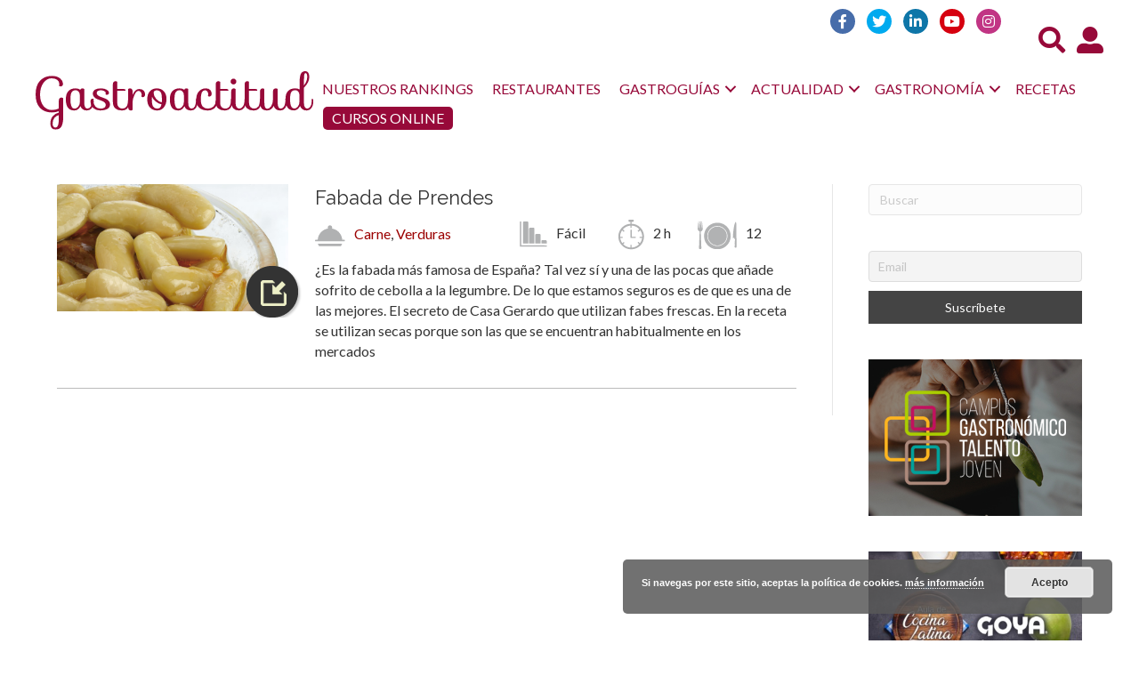

--- FILE ---
content_type: text/html; charset=UTF-8
request_url: https://www.gastroactitud.com/recetas-etiquetas/fabada-prendes-fabes/
body_size: 16034
content:
<!DOCTYPE html>
<html lang="es">
<head>
<meta name="publisuites-verify-code" content="aHR0cHM6Ly93d3cuZ2FzdHJvYWN0aXR1ZC5jb20=" />
<meta charset="UTF-8" />
<meta name='viewport' content='width=device-width, initial-scale=1.0' />
<meta http-equiv='X-UA-Compatible' content='IE=edge' />
<link rel="profile" href="https://gmpg.org/xfn/11" />
<meta name='robots' content='noindex, follow' />
		<style>img:is([sizes="auto" i], [sizes^="auto," i]) { contain-intrinsic-size: 3000px 1500px }</style>
		
	<!-- This site is optimized with the Yoast SEO plugin v24.4 - https://yoast.com/wordpress/plugins/seo/ -->
	<title>fabada, prendes, fabes archivos - Gastroactitud</title>
	<meta property="og:locale" content="es_ES" />
	<meta property="og:type" content="article" />
	<meta property="og:title" content="fabada, prendes, fabes archivos - Gastroactitud" />
	<meta property="og:url" content="https://www.gastroactitud.com/recetas-etiquetas/fabada-prendes-fabes/" />
	<meta property="og:site_name" content="Gastroactitud" />
	<meta name="twitter:card" content="summary_large_image" />
	<meta name="twitter:site" content="@GASTROactitud" />
	<script type="application/ld+json" class="yoast-schema-graph">{"@context":"https://schema.org","@graph":[{"@type":"CollectionPage","@id":"https://www.gastroactitud.com/recetas-etiquetas/fabada-prendes-fabes/","url":"https://www.gastroactitud.com/recetas-etiquetas/fabada-prendes-fabes/","name":"fabada, prendes, fabes archivos - Gastroactitud","isPartOf":{"@id":"https://www.gastroactitud.com/#website"},"primaryImageOfPage":{"@id":"https://www.gastroactitud.com/recetas-etiquetas/fabada-prendes-fabes/#primaryimage"},"image":{"@id":"https://www.gastroactitud.com/recetas-etiquetas/fabada-prendes-fabes/#primaryimage"},"thumbnailUrl":"https://www.gastroactitud.com/wp-content/uploads/2017/08/130521222231-fabada.jpg","breadcrumb":{"@id":"https://www.gastroactitud.com/recetas-etiquetas/fabada-prendes-fabes/#breadcrumb"},"inLanguage":"es"},{"@type":"ImageObject","inLanguage":"es","@id":"https://www.gastroactitud.com/recetas-etiquetas/fabada-prendes-fabes/#primaryimage","url":"https://www.gastroactitud.com/wp-content/uploads/2017/08/130521222231-fabada.jpg","contentUrl":"https://www.gastroactitud.com/wp-content/uploads/2017/08/130521222231-fabada.jpg","width":725,"height":400},{"@type":"BreadcrumbList","@id":"https://www.gastroactitud.com/recetas-etiquetas/fabada-prendes-fabes/#breadcrumb","itemListElement":[{"@type":"ListItem","position":1,"name":"Portada","item":"https://www.gastroactitud.com/"},{"@type":"ListItem","position":2,"name":"fabada, prendes, fabes"}]},{"@type":"WebSite","@id":"https://www.gastroactitud.com/#website","url":"https://www.gastroactitud.com/","name":"Gastroactitud","description":"Pasión por la comida","publisher":{"@id":"https://www.gastroactitud.com/#organization"},"potentialAction":[{"@type":"SearchAction","target":{"@type":"EntryPoint","urlTemplate":"https://www.gastroactitud.com/?s={search_term_string}"},"query-input":{"@type":"PropertyValueSpecification","valueRequired":true,"valueName":"search_term_string"}}],"inLanguage":"es"},{"@type":"Organization","@id":"https://www.gastroactitud.com/#organization","name":"GastroActitud","url":"https://www.gastroactitud.com/","logo":{"@type":"ImageObject","inLanguage":"es","@id":"https://www.gastroactitud.com/#/schema/logo/image/","url":"https://www.gastroactitud.com/wp-content/uploads/2018/11/gastroactitud-logo-amp.png","contentUrl":"https://www.gastroactitud.com/wp-content/uploads/2018/11/gastroactitud-logo-amp.png","width":190,"height":36,"caption":"GastroActitud"},"image":{"@id":"https://www.gastroactitud.com/#/schema/logo/image/"},"sameAs":["https://www.facebook.com/GASTROactitud","https://x.com/GASTROactitud","https://pinterest.com/gastroactitud/","http://www.youtube.com/user/GastroActitudGastro"]}]}</script>
	<!-- / Yoast SEO plugin. -->


<link rel="amphtml" href="https://www.gastroactitud.com/recetas-etiquetas/fabada-prendes-fabes/amp/" /><meta name="generator" content="AMP for WP 1.1.2"/><link rel='dns-prefetch' href='//static.addtoany.com' />
<link rel='dns-prefetch' href='//fonts.googleapis.com' />
<link href='https://fonts.gstatic.com' crossorigin rel='preconnect' />
<link rel="alternate" type="application/rss+xml" title="Gastroactitud &raquo; Feed" href="https://www.gastroactitud.com/feed/" />
<link rel="alternate" type="application/rss+xml" title="Gastroactitud &raquo; Feed de los comentarios" href="https://www.gastroactitud.com/comments/feed/" />
<link rel="alternate" type="application/rss+xml" title="Gastroactitud &raquo; fabada, prendes, fabes Etiqueta Feed" href="https://www.gastroactitud.com/recetas-etiquetas/fabada-prendes-fabes/feed/" />
<link rel="preload" href="https://www.gastroactitud.com/wp-content/plugins/bb-plugin/fonts/fontawesome/5.15.4/webfonts/fa-solid-900.woff2" as="font" type="font/woff2" crossorigin="anonymous">
<link rel="preload" href="https://www.gastroactitud.com/wp-content/plugins/bb-plugin/fonts/fontawesome/5.15.4/webfonts/fa-brands-400.woff2" as="font" type="font/woff2" crossorigin="anonymous">
<script>
window._wpemojiSettings = {"baseUrl":"https:\/\/s.w.org\/images\/core\/emoji\/15.0.3\/72x72\/","ext":".png","svgUrl":"https:\/\/s.w.org\/images\/core\/emoji\/15.0.3\/svg\/","svgExt":".svg","source":{"concatemoji":"https:\/\/www.gastroactitud.com\/wp-includes\/js\/wp-emoji-release.min.js?ver=6.5.7"}};
/*! This file is auto-generated */
!function(i,n){var o,s,e;function c(e){try{var t={supportTests:e,timestamp:(new Date).valueOf()};sessionStorage.setItem(o,JSON.stringify(t))}catch(e){}}function p(e,t,n){e.clearRect(0,0,e.canvas.width,e.canvas.height),e.fillText(t,0,0);var t=new Uint32Array(e.getImageData(0,0,e.canvas.width,e.canvas.height).data),r=(e.clearRect(0,0,e.canvas.width,e.canvas.height),e.fillText(n,0,0),new Uint32Array(e.getImageData(0,0,e.canvas.width,e.canvas.height).data));return t.every(function(e,t){return e===r[t]})}function u(e,t,n){switch(t){case"flag":return n(e,"\ud83c\udff3\ufe0f\u200d\u26a7\ufe0f","\ud83c\udff3\ufe0f\u200b\u26a7\ufe0f")?!1:!n(e,"\ud83c\uddfa\ud83c\uddf3","\ud83c\uddfa\u200b\ud83c\uddf3")&&!n(e,"\ud83c\udff4\udb40\udc67\udb40\udc62\udb40\udc65\udb40\udc6e\udb40\udc67\udb40\udc7f","\ud83c\udff4\u200b\udb40\udc67\u200b\udb40\udc62\u200b\udb40\udc65\u200b\udb40\udc6e\u200b\udb40\udc67\u200b\udb40\udc7f");case"emoji":return!n(e,"\ud83d\udc26\u200d\u2b1b","\ud83d\udc26\u200b\u2b1b")}return!1}function f(e,t,n){var r="undefined"!=typeof WorkerGlobalScope&&self instanceof WorkerGlobalScope?new OffscreenCanvas(300,150):i.createElement("canvas"),a=r.getContext("2d",{willReadFrequently:!0}),o=(a.textBaseline="top",a.font="600 32px Arial",{});return e.forEach(function(e){o[e]=t(a,e,n)}),o}function t(e){var t=i.createElement("script");t.src=e,t.defer=!0,i.head.appendChild(t)}"undefined"!=typeof Promise&&(o="wpEmojiSettingsSupports",s=["flag","emoji"],n.supports={everything:!0,everythingExceptFlag:!0},e=new Promise(function(e){i.addEventListener("DOMContentLoaded",e,{once:!0})}),new Promise(function(t){var n=function(){try{var e=JSON.parse(sessionStorage.getItem(o));if("object"==typeof e&&"number"==typeof e.timestamp&&(new Date).valueOf()<e.timestamp+604800&&"object"==typeof e.supportTests)return e.supportTests}catch(e){}return null}();if(!n){if("undefined"!=typeof Worker&&"undefined"!=typeof OffscreenCanvas&&"undefined"!=typeof URL&&URL.createObjectURL&&"undefined"!=typeof Blob)try{var e="postMessage("+f.toString()+"("+[JSON.stringify(s),u.toString(),p.toString()].join(",")+"));",r=new Blob([e],{type:"text/javascript"}),a=new Worker(URL.createObjectURL(r),{name:"wpTestEmojiSupports"});return void(a.onmessage=function(e){c(n=e.data),a.terminate(),t(n)})}catch(e){}c(n=f(s,u,p))}t(n)}).then(function(e){for(var t in e)n.supports[t]=e[t],n.supports.everything=n.supports.everything&&n.supports[t],"flag"!==t&&(n.supports.everythingExceptFlag=n.supports.everythingExceptFlag&&n.supports[t]);n.supports.everythingExceptFlag=n.supports.everythingExceptFlag&&!n.supports.flag,n.DOMReady=!1,n.readyCallback=function(){n.DOMReady=!0}}).then(function(){return e}).then(function(){var e;n.supports.everything||(n.readyCallback(),(e=n.source||{}).concatemoji?t(e.concatemoji):e.wpemoji&&e.twemoji&&(t(e.twemoji),t(e.wpemoji)))}))}((window,document),window._wpemojiSettings);
</script>
<link rel='stylesheet' id='xoo-aff-style-css' href='https://www.gastroactitud.com/wp-content/plugins/easy-login-woocommerce/xoo-form-fields-fw/assets/css/xoo-aff-style.css?ver=2.0.6' media='all' />
<style id='xoo-aff-style-inline-css'>

.xoo-aff-input-group .xoo-aff-input-icon{
	background-color:  #eee;
	color: #555;
	max-width: 40px;
	min-width: 40px;
	border-color: #cccccc;
	border-width: 1px;
	font-size: 14px;
}
.xoo-aff-group{
	margin-bottom: 30px;
}

.xoo-aff-group input[type="text"], .xoo-aff-group input[type="password"], .xoo-aff-group input[type="email"], .xoo-aff-group input[type="number"], .xoo-aff-group select, .xoo-aff-group select + .select2, .xoo-aff-group input[type="tel"], .xoo-aff-group input[type="file"]{
	background-color: #fff;
	color: #777;
	border-width: 1px;
	border-color: #cccccc;
	height: 50px;
}


.xoo-aff-group input[type="file"]{
	line-height: calc(50px - 13px);
}



.xoo-aff-group input[type="text"]::placeholder, .xoo-aff-group input[type="password"]::placeholder, .xoo-aff-group input[type="email"]::placeholder, .xoo-aff-group input[type="number"]::placeholder, .xoo-aff-group select::placeholder, .xoo-aff-group input[type="tel"]::placeholder, .xoo-aff-group .select2-selection__rendered, .xoo-aff-group .select2-container--default .select2-selection--single .select2-selection__rendered, .xoo-aff-group input[type="file"]::placeholder, .xoo-aff-group input::file-selector-button{
	color: #777;
}

.xoo-aff-group input[type="text"]:focus, .xoo-aff-group input[type="password"]:focus, .xoo-aff-group input[type="email"]:focus, .xoo-aff-group input[type="number"]:focus, .xoo-aff-group select:focus, .xoo-aff-group select + .select2:focus, .xoo-aff-group input[type="tel"]:focus, .xoo-aff-group input[type="file"]:focus{
	background-color: #ededed;
	color: #000;
}

[placeholder]:focus::-webkit-input-placeholder{
	color: #000!important;
}


.xoo-aff-input-icon + input[type="text"], .xoo-aff-input-icon + input[type="password"], .xoo-aff-input-icon + input[type="email"], .xoo-aff-input-icon + input[type="number"], .xoo-aff-input-icon + select, .xoo-aff-input-icon + select + .select2,  .xoo-aff-input-icon + input[type="tel"], .xoo-aff-input-icon + input[type="file"]{
	border-bottom-left-radius: 0;
	border-top-left-radius: 0;
}


</style>
<link rel='stylesheet' id='xoo-aff-font-awesome5-css' href='https://www.gastroactitud.com/wp-content/plugins/easy-login-woocommerce/xoo-form-fields-fw/lib/fontawesome5/css/all.min.css?ver=6.5.7' media='all' />
<style id='wp-emoji-styles-inline-css'>

	img.wp-smiley, img.emoji {
		display: inline !important;
		border: none !important;
		box-shadow: none !important;
		height: 1em !important;
		width: 1em !important;
		margin: 0 0.07em !important;
		vertical-align: -0.1em !important;
		background: none !important;
		padding: 0 !important;
	}
</style>
<link rel='stylesheet' id='wp-block-library-css' href='https://www.gastroactitud.com/wp-includes/css/dist/block-library/style.min.css?ver=6.5.7' media='all' />
<style id='wp-block-library-theme-inline-css'>
.wp-block-audio figcaption{color:#555;font-size:13px;text-align:center}.is-dark-theme .wp-block-audio figcaption{color:#ffffffa6}.wp-block-audio{margin:0 0 1em}.wp-block-code{border:1px solid #ccc;border-radius:4px;font-family:Menlo,Consolas,monaco,monospace;padding:.8em 1em}.wp-block-embed figcaption{color:#555;font-size:13px;text-align:center}.is-dark-theme .wp-block-embed figcaption{color:#ffffffa6}.wp-block-embed{margin:0 0 1em}.blocks-gallery-caption{color:#555;font-size:13px;text-align:center}.is-dark-theme .blocks-gallery-caption{color:#ffffffa6}.wp-block-image figcaption{color:#555;font-size:13px;text-align:center}.is-dark-theme .wp-block-image figcaption{color:#ffffffa6}.wp-block-image{margin:0 0 1em}.wp-block-pullquote{border-bottom:4px solid;border-top:4px solid;color:currentColor;margin-bottom:1.75em}.wp-block-pullquote cite,.wp-block-pullquote footer,.wp-block-pullquote__citation{color:currentColor;font-size:.8125em;font-style:normal;text-transform:uppercase}.wp-block-quote{border-left:.25em solid;margin:0 0 1.75em;padding-left:1em}.wp-block-quote cite,.wp-block-quote footer{color:currentColor;font-size:.8125em;font-style:normal;position:relative}.wp-block-quote.has-text-align-right{border-left:none;border-right:.25em solid;padding-left:0;padding-right:1em}.wp-block-quote.has-text-align-center{border:none;padding-left:0}.wp-block-quote.is-large,.wp-block-quote.is-style-large,.wp-block-quote.is-style-plain{border:none}.wp-block-search .wp-block-search__label{font-weight:700}.wp-block-search__button{border:1px solid #ccc;padding:.375em .625em}:where(.wp-block-group.has-background){padding:1.25em 2.375em}.wp-block-separator.has-css-opacity{opacity:.4}.wp-block-separator{border:none;border-bottom:2px solid;margin-left:auto;margin-right:auto}.wp-block-separator.has-alpha-channel-opacity{opacity:1}.wp-block-separator:not(.is-style-wide):not(.is-style-dots){width:100px}.wp-block-separator.has-background:not(.is-style-dots){border-bottom:none;height:1px}.wp-block-separator.has-background:not(.is-style-wide):not(.is-style-dots){height:2px}.wp-block-table{margin:0 0 1em}.wp-block-table td,.wp-block-table th{word-break:normal}.wp-block-table figcaption{color:#555;font-size:13px;text-align:center}.is-dark-theme .wp-block-table figcaption{color:#ffffffa6}.wp-block-video figcaption{color:#555;font-size:13px;text-align:center}.is-dark-theme .wp-block-video figcaption{color:#ffffffa6}.wp-block-video{margin:0 0 1em}.wp-block-template-part.has-background{margin-bottom:0;margin-top:0;padding:1.25em 2.375em}
</style>
<link rel='stylesheet' id='banner-list-block-css' href='https://www.gastroactitud.com/wp-content/plugins/custom-banners/blocks/banner-list/style.css?ver=1613550242' media='all' />
<link rel='stylesheet' id='rotating-banner-block-css' href='https://www.gastroactitud.com/wp-content/plugins/custom-banners/blocks/rotating-banner/style.css?ver=1613550242' media='all' />
<link rel='stylesheet' id='single-banner-block-css' href='https://www.gastroactitud.com/wp-content/plugins/custom-banners/blocks/single-banner/style.css?ver=1613550242' media='all' />
<style id='classic-theme-styles-inline-css'>
/*! This file is auto-generated */
.wp-block-button__link{color:#fff;background-color:#32373c;border-radius:9999px;box-shadow:none;text-decoration:none;padding:calc(.667em + 2px) calc(1.333em + 2px);font-size:1.125em}.wp-block-file__button{background:#32373c;color:#fff;text-decoration:none}
</style>
<style id='global-styles-inline-css'>
body{--wp--preset--color--black: #000000;--wp--preset--color--cyan-bluish-gray: #abb8c3;--wp--preset--color--white: #ffffff;--wp--preset--color--pale-pink: #f78da7;--wp--preset--color--vivid-red: #cf2e2e;--wp--preset--color--luminous-vivid-orange: #ff6900;--wp--preset--color--luminous-vivid-amber: #fcb900;--wp--preset--color--light-green-cyan: #7bdcb5;--wp--preset--color--vivid-green-cyan: #00d084;--wp--preset--color--pale-cyan-blue: #8ed1fc;--wp--preset--color--vivid-cyan-blue: #0693e3;--wp--preset--color--vivid-purple: #9b51e0;--wp--preset--gradient--vivid-cyan-blue-to-vivid-purple: linear-gradient(135deg,rgba(6,147,227,1) 0%,rgb(155,81,224) 100%);--wp--preset--gradient--light-green-cyan-to-vivid-green-cyan: linear-gradient(135deg,rgb(122,220,180) 0%,rgb(0,208,130) 100%);--wp--preset--gradient--luminous-vivid-amber-to-luminous-vivid-orange: linear-gradient(135deg,rgba(252,185,0,1) 0%,rgba(255,105,0,1) 100%);--wp--preset--gradient--luminous-vivid-orange-to-vivid-red: linear-gradient(135deg,rgba(255,105,0,1) 0%,rgb(207,46,46) 100%);--wp--preset--gradient--very-light-gray-to-cyan-bluish-gray: linear-gradient(135deg,rgb(238,238,238) 0%,rgb(169,184,195) 100%);--wp--preset--gradient--cool-to-warm-spectrum: linear-gradient(135deg,rgb(74,234,220) 0%,rgb(151,120,209) 20%,rgb(207,42,186) 40%,rgb(238,44,130) 60%,rgb(251,105,98) 80%,rgb(254,248,76) 100%);--wp--preset--gradient--blush-light-purple: linear-gradient(135deg,rgb(255,206,236) 0%,rgb(152,150,240) 100%);--wp--preset--gradient--blush-bordeaux: linear-gradient(135deg,rgb(254,205,165) 0%,rgb(254,45,45) 50%,rgb(107,0,62) 100%);--wp--preset--gradient--luminous-dusk: linear-gradient(135deg,rgb(255,203,112) 0%,rgb(199,81,192) 50%,rgb(65,88,208) 100%);--wp--preset--gradient--pale-ocean: linear-gradient(135deg,rgb(255,245,203) 0%,rgb(182,227,212) 50%,rgb(51,167,181) 100%);--wp--preset--gradient--electric-grass: linear-gradient(135deg,rgb(202,248,128) 0%,rgb(113,206,126) 100%);--wp--preset--gradient--midnight: linear-gradient(135deg,rgb(2,3,129) 0%,rgb(40,116,252) 100%);--wp--preset--font-size--small: 13px;--wp--preset--font-size--medium: 20px;--wp--preset--font-size--large: 36px;--wp--preset--font-size--x-large: 42px;--wp--preset--spacing--20: 0.44rem;--wp--preset--spacing--30: 0.67rem;--wp--preset--spacing--40: 1rem;--wp--preset--spacing--50: 1.5rem;--wp--preset--spacing--60: 2.25rem;--wp--preset--spacing--70: 3.38rem;--wp--preset--spacing--80: 5.06rem;--wp--preset--shadow--natural: 6px 6px 9px rgba(0, 0, 0, 0.2);--wp--preset--shadow--deep: 12px 12px 50px rgba(0, 0, 0, 0.4);--wp--preset--shadow--sharp: 6px 6px 0px rgba(0, 0, 0, 0.2);--wp--preset--shadow--outlined: 6px 6px 0px -3px rgba(255, 255, 255, 1), 6px 6px rgba(0, 0, 0, 1);--wp--preset--shadow--crisp: 6px 6px 0px rgba(0, 0, 0, 1);}:where(.is-layout-flex){gap: 0.5em;}:where(.is-layout-grid){gap: 0.5em;}body .is-layout-flex{display: flex;}body .is-layout-flex{flex-wrap: wrap;align-items: center;}body .is-layout-flex > *{margin: 0;}body .is-layout-grid{display: grid;}body .is-layout-grid > *{margin: 0;}:where(.wp-block-columns.is-layout-flex){gap: 2em;}:where(.wp-block-columns.is-layout-grid){gap: 2em;}:where(.wp-block-post-template.is-layout-flex){gap: 1.25em;}:where(.wp-block-post-template.is-layout-grid){gap: 1.25em;}.has-black-color{color: var(--wp--preset--color--black) !important;}.has-cyan-bluish-gray-color{color: var(--wp--preset--color--cyan-bluish-gray) !important;}.has-white-color{color: var(--wp--preset--color--white) !important;}.has-pale-pink-color{color: var(--wp--preset--color--pale-pink) !important;}.has-vivid-red-color{color: var(--wp--preset--color--vivid-red) !important;}.has-luminous-vivid-orange-color{color: var(--wp--preset--color--luminous-vivid-orange) !important;}.has-luminous-vivid-amber-color{color: var(--wp--preset--color--luminous-vivid-amber) !important;}.has-light-green-cyan-color{color: var(--wp--preset--color--light-green-cyan) !important;}.has-vivid-green-cyan-color{color: var(--wp--preset--color--vivid-green-cyan) !important;}.has-pale-cyan-blue-color{color: var(--wp--preset--color--pale-cyan-blue) !important;}.has-vivid-cyan-blue-color{color: var(--wp--preset--color--vivid-cyan-blue) !important;}.has-vivid-purple-color{color: var(--wp--preset--color--vivid-purple) !important;}.has-black-background-color{background-color: var(--wp--preset--color--black) !important;}.has-cyan-bluish-gray-background-color{background-color: var(--wp--preset--color--cyan-bluish-gray) !important;}.has-white-background-color{background-color: var(--wp--preset--color--white) !important;}.has-pale-pink-background-color{background-color: var(--wp--preset--color--pale-pink) !important;}.has-vivid-red-background-color{background-color: var(--wp--preset--color--vivid-red) !important;}.has-luminous-vivid-orange-background-color{background-color: var(--wp--preset--color--luminous-vivid-orange) !important;}.has-luminous-vivid-amber-background-color{background-color: var(--wp--preset--color--luminous-vivid-amber) !important;}.has-light-green-cyan-background-color{background-color: var(--wp--preset--color--light-green-cyan) !important;}.has-vivid-green-cyan-background-color{background-color: var(--wp--preset--color--vivid-green-cyan) !important;}.has-pale-cyan-blue-background-color{background-color: var(--wp--preset--color--pale-cyan-blue) !important;}.has-vivid-cyan-blue-background-color{background-color: var(--wp--preset--color--vivid-cyan-blue) !important;}.has-vivid-purple-background-color{background-color: var(--wp--preset--color--vivid-purple) !important;}.has-black-border-color{border-color: var(--wp--preset--color--black) !important;}.has-cyan-bluish-gray-border-color{border-color: var(--wp--preset--color--cyan-bluish-gray) !important;}.has-white-border-color{border-color: var(--wp--preset--color--white) !important;}.has-pale-pink-border-color{border-color: var(--wp--preset--color--pale-pink) !important;}.has-vivid-red-border-color{border-color: var(--wp--preset--color--vivid-red) !important;}.has-luminous-vivid-orange-border-color{border-color: var(--wp--preset--color--luminous-vivid-orange) !important;}.has-luminous-vivid-amber-border-color{border-color: var(--wp--preset--color--luminous-vivid-amber) !important;}.has-light-green-cyan-border-color{border-color: var(--wp--preset--color--light-green-cyan) !important;}.has-vivid-green-cyan-border-color{border-color: var(--wp--preset--color--vivid-green-cyan) !important;}.has-pale-cyan-blue-border-color{border-color: var(--wp--preset--color--pale-cyan-blue) !important;}.has-vivid-cyan-blue-border-color{border-color: var(--wp--preset--color--vivid-cyan-blue) !important;}.has-vivid-purple-border-color{border-color: var(--wp--preset--color--vivid-purple) !important;}.has-vivid-cyan-blue-to-vivid-purple-gradient-background{background: var(--wp--preset--gradient--vivid-cyan-blue-to-vivid-purple) !important;}.has-light-green-cyan-to-vivid-green-cyan-gradient-background{background: var(--wp--preset--gradient--light-green-cyan-to-vivid-green-cyan) !important;}.has-luminous-vivid-amber-to-luminous-vivid-orange-gradient-background{background: var(--wp--preset--gradient--luminous-vivid-amber-to-luminous-vivid-orange) !important;}.has-luminous-vivid-orange-to-vivid-red-gradient-background{background: var(--wp--preset--gradient--luminous-vivid-orange-to-vivid-red) !important;}.has-very-light-gray-to-cyan-bluish-gray-gradient-background{background: var(--wp--preset--gradient--very-light-gray-to-cyan-bluish-gray) !important;}.has-cool-to-warm-spectrum-gradient-background{background: var(--wp--preset--gradient--cool-to-warm-spectrum) !important;}.has-blush-light-purple-gradient-background{background: var(--wp--preset--gradient--blush-light-purple) !important;}.has-blush-bordeaux-gradient-background{background: var(--wp--preset--gradient--blush-bordeaux) !important;}.has-luminous-dusk-gradient-background{background: var(--wp--preset--gradient--luminous-dusk) !important;}.has-pale-ocean-gradient-background{background: var(--wp--preset--gradient--pale-ocean) !important;}.has-electric-grass-gradient-background{background: var(--wp--preset--gradient--electric-grass) !important;}.has-midnight-gradient-background{background: var(--wp--preset--gradient--midnight) !important;}.has-small-font-size{font-size: var(--wp--preset--font-size--small) !important;}.has-medium-font-size{font-size: var(--wp--preset--font-size--medium) !important;}.has-large-font-size{font-size: var(--wp--preset--font-size--large) !important;}.has-x-large-font-size{font-size: var(--wp--preset--font-size--x-large) !important;}
.wp-block-navigation a:where(:not(.wp-element-button)){color: inherit;}
:where(.wp-block-post-template.is-layout-flex){gap: 1.25em;}:where(.wp-block-post-template.is-layout-grid){gap: 1.25em;}
:where(.wp-block-columns.is-layout-flex){gap: 2em;}:where(.wp-block-columns.is-layout-grid){gap: 2em;}
.wp-block-pullquote{font-size: 1.5em;line-height: 1.6;}
</style>
<link rel='stylesheet' id='wp-banners-css-css' href='https://www.gastroactitud.com/wp-content/plugins/custom-banners/assets/css/wp-banners.css?ver=6.5.7' media='all' />
<link rel='stylesheet' id='rotatingtweets-css' href='https://www.gastroactitud.com/wp-content/plugins/rotatingtweets/css/style.css?ver=6.5.7' media='all' />
<link rel='stylesheet' id='xoo-el-style-css' href='https://www.gastroactitud.com/wp-content/plugins/easy-login-woocommerce/assets/css/xoo-el-style.css?ver=2.9.6' media='all' />
<style id='xoo-el-style-inline-css'>

	.xoo-el-form-container button.btn.button.xoo-el-action-btn{
		background-color: #000000;
		color: #ffffff;
		font-weight: 600;
		font-size: 15px;
		height: 40px;
	}

.xoo-el-container:not(.xoo-el-style-slider) .xoo-el-inmodal{
	max-width: 800px;
	max-height: 650px;
}

.xoo-el-style-slider .xoo-el-modal{
	transform: translateX(800px);
	max-width: 800px;
}

	.xoo-el-sidebar{
		background-image: url(https://www.gastroactitud.com/wp-content/uploads/2024/06/popup-sidebav2.jpg);
		min-width: 40%;
	}

.xoo-el-main, .xoo-el-main a , .xoo-el-main label{
	color: #000000;
}
.xoo-el-srcont{
	background-color: #ffffff;
}
.xoo-el-form-container ul.xoo-el-tabs li.xoo-el-active {
	background-color: #000000;
	color: #ffffff;
}
.xoo-el-form-container ul.xoo-el-tabs li{
	background-color: #eeeeee;
	color: #000000;
	font-size: 16px;
	padding: 12px 20px;
}
.xoo-el-main{
	padding: 40px 30px;
}

.xoo-el-form-container button.xoo-el-action-btn:not(.button){
    font-weight: 600;
    font-size: 15px;
}



	.xoo-el-modal:before {
		vertical-align: middle;
	}

	.xoo-el-style-slider .xoo-el-srcont {
		justify-content: center;
	}

	.xoo-el-style-slider .xoo-el-main{
		padding-top: 10px;
		padding-bottom: 10px; 
	}





.xoo-el-popup-active .xoo-el-opac{
    opacity: 0.7;
    background-color: #000000;
}





</style>
<link rel='stylesheet' id='xoo-el-fonts-css' href='https://www.gastroactitud.com/wp-content/plugins/easy-login-woocommerce/assets/css/xoo-el-fonts.css?ver=2.9.6' media='all' />
<link rel='stylesheet' id='font-awesome-5-css' href='https://www.gastroactitud.com/wp-content/plugins/bb-plugin/fonts/fontawesome/5.15.4/css/all.min.css?ver=2.8.2.2' media='all' />
<link rel='stylesheet' id='fl-builder-layout-bundle-9f97333a0b1565eaccdc8784b8c5a172-css' href='https://www.gastroactitud.com/wp-content/uploads/bb-plugin/cache/9f97333a0b1565eaccdc8784b8c5a172-layout-bundle.css?ver=2.8.2.2-1.4.10' media='all' />
<link rel='stylesheet' id='search-filter-plugin-styles-css' href='https://www.gastroactitud.com/wp-content/plugins/search-filter-pro/public/assets/css/search-filter.min.css?ver=2.5.17' media='all' />
<link rel='stylesheet' id='newsletter-css' href='https://www.gastroactitud.com/wp-content/plugins/newsletter/style.css?ver=8.6.4' media='all' />
<link rel='stylesheet' id='addtoany-css' href='https://www.gastroactitud.com/wp-content/plugins/add-to-any/addtoany.min.css?ver=1.16' media='all' />
<link rel='stylesheet' id='jquery-magnificpopup-css' href='https://www.gastroactitud.com/wp-content/plugins/bb-plugin/css/jquery.magnificpopup.min.css?ver=2.8.2.2' media='all' />
<link rel='stylesheet' id='bootstrap-css' href='https://www.gastroactitud.com/wp-content/themes/bb-theme/css/bootstrap.min.css?ver=1.7.9' media='all' />
<link rel='stylesheet' id='fl-automator-skin-css' href='https://www.gastroactitud.com/wp-content/uploads/bb-theme/skin-69650967c57da.css?ver=1.7.9' media='all' />
<link rel='stylesheet' id='gicon-css' href='https://www.gastroactitud.com/wp-content/themes/gastroactitud/assets/css/icons.css?ver=6.5.7' media='all' />
<link rel='stylesheet' id='owl-css' href='https://www.gastroactitud.com/wp-content/themes/gastroactitud/assets/css/owl.carousel.min.css?ver=6.5.7' media='all' />
<link rel='stylesheet' id='rangeslider-css' href='https://www.gastroactitud.com/wp-content/themes/gastroactitud/assets/css/ion.rangeSlider.css?ver=6.5.7' media='all' />
<link rel='stylesheet' id='rangesliderskin-css' href='https://www.gastroactitud.com/wp-content/themes/gastroactitud/assets/css/ion.rangeSlider.skinNice.css?ver=6.5.7' media='all' />
<link rel='stylesheet' id='fl-child-theme-css' href='https://www.gastroactitud.com/wp-content/themes/gastroactitud/style.css?ver=6.5.7' media='all' />
<link rel='stylesheet' id='fl-builder-google-fonts-8e496de190c88218277119fe71675fc3-css' href='//fonts.googleapis.com/css?family=Lato%3A300%2C400%2C700%7CRaleway%3A400&#038;ver=6.5.7' media='all' />
<script src="https://www.gastroactitud.com/wp-includes/js/jquery/jquery.min.js?ver=3.7.1" id="jquery-core-js"></script>
<script src="https://www.gastroactitud.com/wp-includes/js/jquery/jquery-migrate.min.js?ver=3.4.1" id="jquery-migrate-js"></script>
<script id="xoo-aff-js-js-extra">
var xoo_aff_localize = {"adminurl":"https:\/\/www.gastroactitud.com\/wp-admin\/admin-ajax.php","password_strength":{"min_password_strength":3,"i18n_password_error":"Por favor, introduce una contrase\u00f1a m\u00e1s fuerte.","i18n_password_hint":"Sugerencia: La contrase\u00f1a debe ser de al menos doce caracteres. Para hacerla m\u00e1s fuerte usa may\u00fasculas y min\u00fasculas, n\u00fameros y s\u00edmbolos como ! &quot; ? $ % ^ y )."}};
</script>
<script src="https://www.gastroactitud.com/wp-content/plugins/easy-login-woocommerce/xoo-form-fields-fw/assets/js/xoo-aff-js.js?ver=2.0.6" id="xoo-aff-js-js" defer data-wp-strategy="defer"></script>
<script id="addtoany-core-js-before">
window.a2a_config=window.a2a_config||{};a2a_config.callbacks=[];a2a_config.overlays=[];a2a_config.templates={};a2a_localize = {
	Share: "Compartir",
	Save: "Guardar",
	Subscribe: "Suscribir",
	Email: "Correo electrónico",
	Bookmark: "Marcador",
	ShowAll: "Mostrar todo",
	ShowLess: "Mostrar menos",
	FindServices: "Encontrar servicio(s)",
	FindAnyServiceToAddTo: "Encuentra al instante cualquier servicio para añadir a",
	PoweredBy: "Funciona con",
	ShareViaEmail: "Compartir por correo electrónico",
	SubscribeViaEmail: "Suscribirse a través de correo electrónico",
	BookmarkInYourBrowser: "Añadir a marcadores de tu navegador",
	BookmarkInstructions: "Presiona «Ctrl+D» o «\u2318+D» para añadir esta página a marcadores",
	AddToYourFavorites: "Añadir a tus favoritos",
	SendFromWebOrProgram: "Enviar desde cualquier dirección o programa de correo electrónico ",
	EmailProgram: "Programa de correo electrónico",
	More: "Más&#8230;",
	ThanksForSharing: "¡Gracias por compartir!",
	ThanksForFollowing: "¡Gracias por seguirnos!"
};

a2a_config.icon_color="#898989,#ffffff";
a2a_config.templates.twitter = "${title} ${link} vía @GASTROactitud";
a2a_config.counts = { recover_protocol: 'http' };
</script>
<script defer src="https://static.addtoany.com/menu/page.js" id="addtoany-core-js"></script>
<script defer src="https://www.gastroactitud.com/wp-content/plugins/add-to-any/addtoany.min.js?ver=1.1" id="addtoany-jquery-js"></script>
<script id="search-filter-plugin-build-js-extra">
var SF_LDATA = {"ajax_url":"https:\/\/www.gastroactitud.com\/wp-admin\/admin-ajax.php","home_url":"https:\/\/www.gastroactitud.com\/","extensions":[]};
</script>
<script src="https://www.gastroactitud.com/wp-content/plugins/search-filter-pro/public/assets/js/search-filter-build.min.js?ver=2.5.17" id="search-filter-plugin-build-js"></script>
<script src="https://www.gastroactitud.com/wp-content/plugins/search-filter-pro/public/assets/js/chosen.jquery.min.js?ver=2.5.17" id="search-filter-plugin-chosen-js"></script>
<link rel="https://api.w.org/" href="https://www.gastroactitud.com/wp-json/" /><link rel="EditURI" type="application/rsd+xml" title="RSD" href="https://www.gastroactitud.com/xmlrpc.php?rsd" />
<style type="text/css" media="screen"></style><!-- site-navigation-element Schema optimized by Schema Pro --><script type="application/ld+json">{"@context":"https:\/\/schema.org","@graph":[{"@context":"https:\/\/schema.org","@type":"SiteNavigationElement","id":"site-navigation","name":"Nuestros rankings","url":"https:\/\/www.gastroactitud.com\/pistas-cat\/listas\/"},{"@context":"https:\/\/schema.org","@type":"SiteNavigationElement","id":"site-navigation","name":"Restaurantes","url":"https:\/\/www.gastroactitud.com\/restaurantes\/"},{"@context":"https:\/\/schema.org","@type":"SiteNavigationElement","id":"site-navigation","name":"Gastrogu\u00edas","url":"#"},{"@context":"https:\/\/schema.org","@type":"SiteNavigationElement","id":"site-navigation","name":"Viajes","url":"https:\/\/www.gastroactitud.com\/rutas-gastronomicas\/"},{"@context":"https:\/\/schema.org","@type":"SiteNavigationElement","id":"site-navigation","name":"Hoteles Gourmet","url":"https:\/\/www.gastroactitud.com\/pistas-cat\/hoteles-gourmet\/"},{"@context":"https:\/\/schema.org","@type":"SiteNavigationElement","id":"site-navigation","name":"Vinos","url":"https:\/\/www.gastroactitud.com\/el-bar\/"},{"@context":"https:\/\/schema.org","@type":"SiteNavigationElement","id":"site-navigation","name":"Actualidad","url":"#"},{"@context":"https:\/\/schema.org","@type":"SiteNavigationElement","id":"site-navigation","name":"Noticias","url":"https:\/\/www.gastroactitud.com\/pistas-cat\/noticias\/"},{"@context":"https:\/\/schema.org","@type":"SiteNavigationElement","id":"site-navigation","name":"Opini\u00f3n","url":"https:\/\/www.gastroactitud.com\/pistas-cat\/opinion\/"},{"@context":"https:\/\/schema.org","@type":"SiteNavigationElement","id":"site-navigation","name":"Entrevistas","url":"https:\/\/www.gastroactitud.com\/pistas-cat\/entrevistas\/"},{"@context":"https:\/\/schema.org","@type":"SiteNavigationElement","id":"site-navigation","name":"Reportajes","url":"https:\/\/www.gastroactitud.com\/pistas-cat\/reportajes\/"},{"@context":"https:\/\/schema.org","@type":"SiteNavigationElement","id":"site-navigation","name":"Gastronom\u00eda","url":"#"},{"@context":"https:\/\/schema.org","@type":"SiteNavigationElement","id":"site-navigation","name":"Cocineros","url":"https:\/\/www.gastroactitud.com\/cocineros\/"},{"@context":"https:\/\/schema.org","@type":"SiteNavigationElement","id":"site-navigation","name":"Producto","url":"https:\/\/www.gastroactitud.com\/pistas-cat\/producto\/"},{"@context":"https:\/\/schema.org","@type":"SiteNavigationElement","id":"site-navigation","name":"Libros","url":"https:\/\/www.gastroactitud.com\/pistas-cat\/libros\/"},{"@context":"https:\/\/schema.org","@type":"SiteNavigationElement","id":"site-navigation","name":"Recetas","url":"https:\/\/www.gastroactitud.com\/recetas\/"},{"@context":"https:\/\/schema.org","@type":"SiteNavigationElement","id":"site-navigation","name":"Cursos Online","url":"http:\/\/www.formacionengastronomia.com\/"},{"@context":"https:\/\/schema.org","@type":"SiteNavigationElement","id":"site-navigation","name":"Logout","url":""},{"@context":"https:\/\/schema.org","@type":"SiteNavigationElement","id":"site-navigation","name":"Aula de Cocina Latina","url":"https:\/\/www.formacionengastronomia.com\/cocina-latina\/"}]}</script><!-- / site-navigation-element Schema optimized by Schema Pro --><!-- breadcrumb Schema optimized by Schema Pro --><script type="application/ld+json">{"@context":"https:\/\/schema.org","@type":"BreadcrumbList","itemListElement":[{"@type":"ListItem","position":1,"item":{"@id":"https:\/\/www.gastroactitud.com\/","name":"Home"}},{"@type":"ListItem","position":2,"item":{"@id":"https:\/\/www.gastroactitud.com\/recetas-etiquetas\/fabada-prendes-fabes\/","name":"fabada, prendes, fabes"}}]}</script><!-- / breadcrumb Schema optimized by Schema Pro -->			<style id="wpsp-style-frontend"></style>
			<link rel="icon" href="https://www.gastroactitud.com/wp-content/uploads/2017/07/cropped-gastroactitud-favicon-32x32.png" sizes="32x32" />
<link rel="icon" href="https://www.gastroactitud.com/wp-content/uploads/2017/07/cropped-gastroactitud-favicon-192x192.png" sizes="192x192" />
<link rel="apple-touch-icon" href="https://www.gastroactitud.com/wp-content/uploads/2017/07/cropped-gastroactitud-favicon-180x180.png" />
<meta name="msapplication-TileImage" content="https://www.gastroactitud.com/wp-content/uploads/2017/07/cropped-gastroactitud-favicon-270x270.png" />
		<style id="wp-custom-css">
			@media (max-width: 880px) {
.ga-filter.filter-terms a {
    min-width: 60px;
    padding: 13px 15px;
    display: inline-block;
    text-align: center;
    margin: 0 !important;
	  text-transform: uppercase;
}
.ga-filter.filter-terms {
    text-align: center;
}
ul#menu-principal {
    padding-right: 10px;
}li.ss-nav-button {
    margin: 14px 0;
}
}
.fl-page-footer-widgets {
    background-color: #474747 !important;
}


.page-id-20 .terms-icon li a i {
    height: 45px;
	margin-top: -47px;
    display: block;
}
.page-id-20 a.term-icon {
    padding-top: 50px;
}
@media (max-width: 600px) {
ul.terms-icon {
  display: grid;
	grid-template-columns: 110px 110px 110px ;
}
}
@media (min-width: 601px) and (max-width: 900px) {
ul.terms-icon {
  display: grid;
	grid-template-columns: 125px 125px 125px 125px 125px ;
}
}
@media (min-width: 901px) {
ul.terms-icon {
  display: grid;
	grid-template-columns: 125px 125px 125px  125px 125px 125px;
}
}
.bp-user .fl-post-header { display:none; }

.home .fl-archive-nav {
display:none;
}

.fl-sidebar-right .banner_caption {
position: relative !important;
text-shadow: none !important;
}

#buscador-cabecera {
	display: none;
}

@media (max-width: 768px) {
	#buscador-cabecera {
	display: block;
	width: 60%;
  margin: auto;
}
	.fl-node-602e2b1a66b48 .fl-post-column:nth-child(n+1) {
    clear: both;
    margin-bottom: -50px;
  }
  .fl-module.fl-module-photo.fl-node-f7dw6vkm2tj3 {
    display: none !important;
}
	.searchandfilter>ul>li {
    float: none;
   	width: 100%
	}
	
	article.posts.restaurant {
		display: block;
	}
	article.restaurant .featured-object {
		width: 100%;
		margin-bottom: 20px;
	}
	.content-box .box-ingredients {
		padding: 0; 
    float: none;
    width: auto; 
    margin-left: 0px; 
	}
	
	article p img.alignleft,
	article p img.alignright {
		width: 100%;
		height: auto;
	}
}

.fl-theme-builder-header-shrink .iconos-cabecera {
	display:none;
}
.fl-theme-builder-header-shrink {
  border-bottom: 3px solid #551500;
	}

#reply-title::after {
    content: "\21A9";
}

li.ss-nav-button > a {
    background-color: #970939;
    color: #fff !important;
    padding: 5px 10px !important;
		border-radius: 5px;
		margin-left: 10px;
}

@media (min-width: 768px) {
li.only-mobile {
display: none !important;	
}
}

.page-header h1, h3{
	font-family: 'Aleo';
	color: #9b0000
}

.wp-caption{
	background-color: transparent;
	border: 0px;
	margin-top: 3%;
	margin-bottom: 3%;
	padding: 0px;
}

@media only screen and (max-width: 768px){.exp-heading{display: block!important}
	.exp-heading .page-title{
		font-size: 26px
	}	
	.exp-heading .featured-single{
		width: 100%!important
	}}

	.exp-price.dark{
		margin-bottom: 10px;
		margin-top: 5px;
		border-radius: 5px;
	}
	.exp-content{
		margin-top: 20px!important
	}

	.fl-node-602d24b927e0e .fl-post-column{
		padding-bottom: 0px!important
	}
.ga-filter.filter-terms a[href*="covid19"],
.ga-filter.filter-terms a[href*="bazar"] {
    display: none !important;
}

/* Ajustar el fondo del menú desplegable */
nav ul ul {
    background-color: white !important; /* Fondo blanco */
    border: 1px solid #ddd; /* Borde opcional para que se distinga */
}

/* Ajustar el color del texto del menú desplegable */
nav ul ul li a {
    color: var(--color-primario) !important; /* Usa la variable del color primario */
    padding: 10px 15px; /* Ajusta el padding para mejorar la legibilidad */
    display: block;
    text-decoration: none;
}

/* Estilo al pasar el ratón */
nav ul ul li a:hover {
    background-color: rgba(0, 0, 0, 0.05); /* Un gris muy suave al hacer hover */
}
/* Estilo para el contenido oculto */
.categoria-oculta {
    display: none; /* Este contenido se ocultará inicialmente */
    padding-top: 10px;
}

/* Estilo para el botón "Saber más" */
.toggle-button {
    background-color: #970939;
    color: #fff;
    padding: 0px 10px 10px 10px;
    border: none;
    border-radius: 5px;
    cursor: pointer;
    margin-top: 10px;
}

.toggle-button:hover {
    background-color: #000000;
}

/* Ocultar filtros en categorías track_cat específicas */
.tax-track_cat.term-9398 .ga-filter.filter-terms,
.tax-track_cat.term-9899 .ga-filter.filter-terms {
    display: none !important;
}		</style>
		<link href='https://fonts.googleapis.com/css?family=Aleo' rel='stylesheet'>

<!-- Global site tag (gtag.js) - Google Analytics -->
<script async src="https://www.googletagmanager.com/gtag/js?id=G-96S70B325J"></script>
<script>
  window.dataLayer = window.dataLayer || [];
  function gtag(){dataLayer.push(arguments);}
  gtag('js', new Date());

  gtag('config', 'G-96S70B325J');
</script>
</head>
<body data-rsssl=1 class="archive tax-recipe_tag term-fabada-prendes-fabes term-875 fl-builder-2-8-2-2 fl-themer-1-4-10 fl-theme-1-7-9 wp-schema-pro-2.7.23 fl-theme-builder-header fl-theme-builder-header-cabecera fl-framework-bootstrap fl-preset-default fl-full-width fl-scroll-to-top" itemscope="itemscope" itemtype="https://schema.org/WebPage">
<a aria-label="Skip to content" class="fl-screen-reader-text" href="#fl-main-content">Skip to content</a><div class="fl-page">
	<header class="fl-builder-content fl-builder-content-52549 fl-builder-global-templates-locked" data-post-id="52549" data-type="header" data-sticky="1" data-sticky-on="" data-sticky-breakpoint="medium" data-shrink="1" data-overlay="0" data-overlay-bg="transparent" data-shrink-image-height="50px" role="banner" itemscope="itemscope" itemtype="http://schema.org/WPHeader"><div class="fl-row fl-row-full-width fl-row-bg-color fl-node-602cd3eb13a15 fl-row-default-height fl-row-align-center" data-node="602cd3eb13a15">
	<div class="fl-row-content-wrap">
						<div class="fl-row-content fl-row-fixed-width fl-node-content">
		
<div class="fl-col-group fl-node-603378c252e14" data-node="603378c252e14">
			<div class="fl-col fl-node-603378c252ea6 fl-col-small" data-node="603378c252ea6">
	<div class="fl-col-content fl-node-content"></div>
</div>
			<div class="fl-col fl-node-603378c252ea9" data-node="603378c252ea9">
	<div class="fl-col-content fl-node-content"><div class="fl-module fl-module-icon-group fl-node-602cd3eb13a19 fl-visible-desktop fl-visible-large fl-visible-medium iconos-cabecera" data-node="602cd3eb13a19">
	<div class="fl-module-content fl-node-content">
		<div class="fl-icon-group">
	<span class="fl-icon">
								<a href="https://www.facebook.com/GASTROactitud" target="_blank" rel="noopener" >
							<i class="fab fa-facebook-f" aria-hidden="true"></i>
						</a>
			</span>
		<span class="fl-icon">
								<a href="https://twitter.com/GASTROactitud" target="_blank" rel="noopener" >
							<i class="fab fa-twitter" aria-hidden="true"></i>
						</a>
			</span>
		<span class="fl-icon">
								<a href="https://www.linkedin.com/company/gastroactitud/" target="_blank" rel="noopener" >
							<i class="fab fa-linkedin-in" aria-hidden="true"></i>
						</a>
			</span>
		<span class="fl-icon">
								<a href="http://www.youtube.com/user/GastroActitudGastro" target="_blank" rel="noopener" >
							<i class="fab fa-youtube" aria-hidden="true"></i>
						</a>
			</span>
		<span class="fl-icon">
								<a href="https://www.instagram.com/gastroactitud" target="_blank" rel="noopener" >
							<i class="fab fa-instagram" aria-hidden="true"></i>
						</a>
			</span>
	</div>
	</div>
</div>
</div>
</div>
			<div class="fl-col fl-node-603378c252eaa fl-col-small" data-node="603378c252eaa">
	<div class="fl-col-content fl-node-content"><div class="fl-module fl-module-icon-group fl-node-603378b054807 fl-visible-desktop fl-visible-large fl-visible-medium iconos-cabecera" data-node="603378b054807">
	<div class="fl-module-content fl-node-content">
		<div class="fl-icon-group">
	<span class="fl-icon">
								<a href="https://www.gastroactitud.com/buscar/" target="_self">
							<i class="fas fa-search" aria-hidden="true"></i>
						</a>
			</span>
		<span class="fl-icon">
								<a href="#login" target="_self">
							<i class="fas fa-user-alt" aria-hidden="true"></i>
				<span class="sr-only">Acceso usuarios</span>
						</a>
			</span>
	</div>
	</div>
</div>
</div>
</div>
	</div>
		</div>
	</div>
</div>
<div class="fl-row fl-row-full-width fl-row-bg-color fl-node-602cd3eb13a0c fl-row-default-height fl-row-align-center" data-node="602cd3eb13a0c">
	<div class="fl-row-content-wrap">
						<div class="fl-row-content fl-row-fixed-width fl-node-content">
		
<div class="fl-col-group fl-node-602cd3eb13a10 fl-col-group-equal-height fl-col-group-align-center fl-col-group-custom-width" data-node="602cd3eb13a10">
			<div class="fl-col fl-node-602cd3eb13a11 fl-col-small fl-col-small-custom-width" data-node="602cd3eb13a11">
	<div class="fl-col-content fl-node-content"><div class="fl-module fl-module-photo fl-node-602cd469edc7a logo-gastroactitud" data-node="602cd469edc7a">
	<div class="fl-module-content fl-node-content">
		<div class="fl-photo fl-photo-align-left" itemscope itemtype="https://schema.org/ImageObject">
	<div class="fl-photo-content fl-photo-img-svg">
				<a href="/" target="_self" itemprop="url">
				<img decoding="async" class="fl-photo-img wp-image-52715 size-full" src="https://www.gastroactitud.com/wp-content/uploads/2021/02/logo-gastroactitud_vino.svg" alt="logo-gastroactitud_vino" itemprop="image" title="logo-gastroactitud_vino"  data-no-lazy="1" />
				</a>
					</div>
	</div>
	</div>
</div>
</div>
</div>
			<div class="fl-col fl-node-602cd3eb13a12 fl-col-small-custom-width" data-node="602cd3eb13a12">
	<div class="fl-col-content fl-node-content"><div class="fl-module fl-module-menu fl-node-602cd3eb13a14" data-node="602cd3eb13a14">
	<div class="fl-module-content fl-node-content">
		<div class="fl-menu fl-menu-responsive-toggle-mobile fl-menu-responsive-flyout-overlay fl-flyout-right">
	<button class="fl-menu-mobile-toggle hamburger" aria-label="Menú"><span class="fl-menu-icon svg-container"><svg version="1.1" class="hamburger-menu" xmlns="http://www.w3.org/2000/svg" xmlns:xlink="http://www.w3.org/1999/xlink" viewBox="0 0 512 512">
<rect class="fl-hamburger-menu-top" width="512" height="102"/>
<rect class="fl-hamburger-menu-middle" y="205" width="512" height="102"/>
<rect class="fl-hamburger-menu-bottom" y="410" width="512" height="102"/>
</svg>
</span></button>	<div class="fl-clear"></div>
	<nav aria-label="Menú" itemscope="itemscope" itemtype="https://schema.org/SiteNavigationElement"><ul id="menu-principal" class="menu fl-menu-horizontal fl-toggle-arrows"><li id="menu-item-73345" class="menu-item menu-item-type-custom menu-item-object-custom"><a href="https://www.gastroactitud.com/pistas-cat/listas/">Nuestros rankings</a></li><li id="menu-item-337" class="menu-item menu-item-type-post_type menu-item-object-page"><a href="https://www.gastroactitud.com/restaurantes/">Restaurantes</a></li><li id="menu-item-72664" class="menu-item menu-item-type-custom menu-item-object-custom menu-item-has-children fl-has-submenu"><div class="fl-has-submenu-container"><a href="#">Gastroguías</a><span class="fl-menu-toggle"></span></div><ul class="sub-menu">	<li id="menu-item-39728" class="menu-item menu-item-type-post_type menu-item-object-page"><a href="https://www.gastroactitud.com/rutas-gastronomicas/">Viajes</a></li>	<li id="menu-item-73309" class="menu-item menu-item-type-custom menu-item-object-custom"><a href="https://www.gastroactitud.com/pistas-cat/hoteles-gourmet/">Hoteles Gourmet</a></li>	<li id="menu-item-35" class="menu-item menu-item-type-post_type menu-item-object-page"><a href="https://www.gastroactitud.com/el-bar/">Vinos</a></li></ul></li><li id="menu-item-73350" class="menu-item menu-item-type-custom menu-item-object-custom menu-item-has-children fl-has-submenu"><div class="fl-has-submenu-container"><a href="#">Actualidad</a><span class="fl-menu-toggle"></span></div><ul class="sub-menu">	<li id="menu-item-73354" class="menu-item menu-item-type-custom menu-item-object-custom"><a href="https://www.gastroactitud.com/pistas-cat/noticias/">Noticias</a></li>	<li id="menu-item-73351" class="menu-item menu-item-type-custom menu-item-object-custom"><a href="https://www.gastroactitud.com/pistas-cat/opinion/">Opinión</a></li>	<li id="menu-item-72667" class="menu-item menu-item-type-custom menu-item-object-custom"><a href="https://www.gastroactitud.com/pistas-cat/entrevistas/">Entrevistas</a></li>	<li id="menu-item-72668" class="menu-item menu-item-type-custom menu-item-object-custom"><a href="https://www.gastroactitud.com/pistas-cat/reportajes/">Reportajes</a></li></ul></li><li id="menu-item-72665" class="menu-item menu-item-type-custom menu-item-object-custom menu-item-has-children fl-has-submenu"><div class="fl-has-submenu-container"><a href="#">Gastronomía</a><span class="fl-menu-toggle"></span></div><ul class="sub-menu">	<li id="menu-item-72666" class="menu-item menu-item-type-custom menu-item-object-custom"><a href="https://www.gastroactitud.com/cocineros/">Cocineros</a></li>	<li id="menu-item-73352" class="menu-item menu-item-type-custom menu-item-object-custom"><a href="https://www.gastroactitud.com/pistas-cat/producto/">Producto</a></li>	<li id="menu-item-73353" class="menu-item menu-item-type-custom menu-item-object-custom"><a href="https://www.gastroactitud.com/pistas-cat/libros/">Libros</a></li></ul></li><li id="menu-item-34" class="menu-item menu-item-type-post_type menu-item-object-page"><a href="https://www.gastroactitud.com/recetas/">Recetas</a></li><li id="menu-item-15225" class="ss-nav-button menu-item menu-item-type-custom menu-item-object-custom"><a target="_blank" href="http://www.formacionengastronomia.com/">Cursos Online</a></li><li id="menu-item-53358" class="ss-nav-button only-mobile menu-item menu-item-type-custom menu-item-object-custom"><a href="https://www.formacionengastronomia.com/cocina-latina/">Aula de Cocina Latina</a></li></ul></nav></div>
	</div>
</div>
</div>
</div>
	</div>

<div class="fl-col-group fl-node-602e367f87bc6" data-node="602e367f87bc6">
			<div class="fl-col fl-node-602e367f87c23 fl-col-has-cols" data-node="602e367f87c23">
	<div class="fl-col-content fl-node-content">
<div class="fl-col-group fl-node-602e3a6aa8ef5 fl-col-group-nested fl-col-group-custom-width" data-node="602e3a6aa8ef5">
			<div class="fl-col fl-node-602e3a6aa8f6a fl-col-small fl-col-small-custom-width" data-node="602e3a6aa8f6a">
	<div class="fl-col-content fl-node-content"><div class="fl-module fl-module-rich-text fl-node-602e367f87b7f fl-visible-mobile" data-node="602e367f87b7f">
	<div class="fl-module-content fl-node-content">
		<div class="fl-rich-text">
	<p style="text-align: center;"><a href="/restaurantes/">RESTAURANTES</a> - <a href="http://www.formacionengastronomia.com/" target="_blank" rel="noopener">CURSOS ONLINE</a></p>
</div>
	</div>
</div>
</div>
</div>
			<div class="fl-col fl-node-602e3a6aa8f6d fl-col-small fl-col-small-custom-width" data-node="602e3a6aa8f6d">
	<div class="fl-col-content fl-node-content"><div class="fl-module fl-module-icon-group fl-node-602e39524eddc fl-visible-mobile" data-node="602e39524eddc">
	<div class="fl-module-content fl-node-content">
		<div class="fl-icon-group">
	<span class="fl-icon">
								<a href="https://www.gastroactitud.com/buscar/" target="_self">
							<i class="fas fa-search" aria-hidden="true"></i>
						</a>
			</span>
		<span class="fl-icon">
								<a href="#login" target="_self">
							<i class="fas fa-user-alt" aria-hidden="true"></i>
						</a>
			</span>
	</div>
	</div>
</div>
</div>
</div>
	</div>
</div>
</div>
	</div>
		</div>
	</div>
</div>
</header>	<div id="fl-main-content" class="fl-page-content" itemprop="mainContentOfPage" role="main">

		
<div class="fl-archive container">
	<div class="row">

		
		<div class="fl-content fl-content-left col-md-9" itemscope="itemscope" itemtype="http://schema.org/Blog">

			
			
			
									<article class="posts post-22604 recipe type-recipe status-publish has-post-thumbnail hentry recipe_cat-carne recipe_cat-verduras recipe_tag-fabada-prendes-fabes">
		<div class="featured-object">
		<a class="feature-img" href="https://www.gastroactitud.com/receta/la-fabada-de-prendes/"><img width="725" height="400" src="https://www.gastroactitud.com/wp-content/uploads/2017/08/130521222231-fabada.jpg" class="attachment-post-thumbnail size-post-thumbnail wp-post-image" alt="" decoding="async" fetchpriority="high" srcset="https://www.gastroactitud.com/wp-content/uploads/2017/08/130521222231-fabada.jpg 725w, https://www.gastroactitud.com/wp-content/uploads/2017/08/130521222231-fabada-600x331.jpg 600w, https://www.gastroactitud.com/wp-content/uploads/2017/08/130521222231-fabada-300x166.jpg 300w" sizes="(max-width: 725px) 100vw, 725px" /></a>
		<div class="tag gicon-new"></div>
	</div>
	
	<div class="post-summery">
		<header class="heading">
			<h2 class="post-title"><a href="https://www.gastroactitud.com/receta/la-fabada-de-prendes/">Fabada de Prendes</a></h2>
		</header>

		<ul class="recipe-meta">
			<li class="gicon-category"><a href="https://www.gastroactitud.com/recetas-categoria/carne/" rel="tag">Carne</a>, <a href="https://www.gastroactitud.com/recetas-categoria/verduras/" rel="tag">Verduras</a></li>
			<li class="gicon-difficulty">Fácil</li><li class="gicon-time">2 h</li><li class="gicon-persons">12</li>		</ul>

		<div class="entry-summary">
			<p>
	&iquest;Es la fabada m&aacute;s famosa de Espa&ntilde;a? Tal vez s&iacute; y una de las pocas que a&ntilde;ade sofrito de cebolla a la legumbre. De lo que estamos seguros es de que es una de las mejores. El secreto de Casa Gerardo que utilizan fabes frescas. En la receta se utilizan secas porque son las que se encuentran habitualmente en los mercados</p>
		</div><!-- .entry-summary -->
	</div>
</article>				
				

			
		</div>

		<div class="fl-sidebar  fl-sidebar-right fl-sidebar-display-desktop col-md-3" itemscope="itemscope" itemtype="https://schema.org/WPSideBar">
		<aside id="search-2" class="fl-widget widget_search"><form aria-label="Search" method="get" role="search" action="https://www.gastroactitud.com/" title="Escribe y pulsa Enter para buscar.">
	<input aria-label="Search" type="search" class="fl-search-input form-control" name="s" placeholder="Buscar"  value="" onfocus="if (this.value === 'Buscar') { this.value = ''; }" onblur="if (this.value === '') this.value='Buscar';" />
</form>
</aside><aside id="newsletterwidgetminimal-2" class="fl-widget widget_newsletterwidgetminimal"><div class="tnp tnp-widget-minimal"><form class="tnp-form" action="https://www.gastroactitud.com/wp-admin/admin-ajax.php?action=tnp&na=s" method="post"><input type='hidden' name='nl[]' value='1'>
<input type="hidden" name="nr" value="widget-minimal"/><input class="tnp-email" type="email" required name="ne" value="" placeholder="Email"><input class="tnp-submit" type="submit" value="Suscríbete"></form></div></aside><aside id="block-15" class="fl-widget widget_block"><a href="https://www.gastroactitud.com/campus-gastronomico-talento-joven/">
  <img decoding="async" src="https://www.gastroactitud.com/wp-content/uploads/2025/10/banner-gastroactitud-campus-gastronomico.jpg">
</a>
</aside><aside id="block-7" class="fl-widget widget_block"><a href="https://www.formacionengastronomia.com/cocina-latina/"><img decoding="async" src="https://www.gastroactitud.com/wp-content/uploads/2024/11/fondo-gastroactitud-aula-de-cocina-latina-360.jpg"></a></aside><aside id="block-5" class="fl-widget widget_block"><a href="https://www.formacionengastronomia.com/p/master-critica-gastronomica/"><img decoding="async" src="https://www.gastroactitud.com/wp-content/uploads/2023/01/xjwgm3-u.jpeg"></a></aside><aside id="singlebannerwidget-14" class="fl-widget singleBannerWidget"><h4 class="fl-widget-title"> </h4><div class="banner_wrapper" style=""><div class="banner  banner-38202 bottom vert custom-banners-theme-default_style" style="width: auto; height: auto;"><img width="560" height="460" src="https://www.gastroactitud.com/wp-content/uploads/2019/02/Flyer-SPG2019.jpg" class="attachment-full size-full" alt="" decoding="async" loading="lazy" srcset="https://www.gastroactitud.com/wp-content/uploads/2019/02/Flyer-SPG2019.jpg 560w, https://www.gastroactitud.com/wp-content/uploads/2019/02/Flyer-SPG2019-300x246.jpg 300w" sizes="(max-width: 560px) 100vw, 560px" /><a class="custom_banners_big_link"  target="_blank"  href="https://soloporgusto.com/"></a></div></div></aside><aside id="block-11" class="fl-widget widget_block"><a href="https://www.youtube.com/watch?v=cl2Zjl-8aoo" target="_blank">
    <img decoding="async" src="https://www.gastroactitud.com/wp-content/uploads/2025/03/banner-home-lateral-podcast.jpg" alt="Podcast Gastroactitud">
</a></aside>	</div>

	</div>
</div>


	</div><!-- .fl-page-content -->
		<footer class="fl-page-footer-wrap" itemscope="itemscope" itemtype="https://schema.org/WPFooter"  role="contentinfo">
		<div class="fl-page-footer-widgets">
	<div class="fl-page-footer-widgets-container container">
		<div class="fl-page-footer-widgets-row row">
		<div class="col-sm-6 col-md-6 fl-page-footer-widget-col fl-page-footer-widget-col-1"><aside id="media_image-3" class="fl-widget widget_media_image"><img width="264" height="62" src="https://www.gastroactitud.com/wp-content/uploads/2017/07/gastroactitud-pie-1.png" class="image wp-image-72  attachment-full size-full" alt="" style="max-width: 100%; height: auto;" decoding="async" loading="lazy" /></aside><aside id="nav_menu-3" class="fl-widget widget_nav_menu"><div class="menu-pie-widget-1-container"><ul id="menu-pie-widget-1" class="menu"><li id="menu-item-67" class="menu-item menu-item-type-post_type menu-item-object-page menu-item-67"><a href="https://www.gastroactitud.com/el-equipo/">Equipo GastroActitud</a></li>
<li id="menu-item-69" class="menu-item menu-item-type-post_type menu-item-object-page menu-item-69"><a href="https://www.gastroactitud.com/contacto/">Contacto</a></li>
<li id="menu-item-21041" class="menu-item menu-item-type-custom menu-item-object-custom menu-item-21041"><a href="https://www.gastroactitud.com/wp-content/uploads/2021/03/Gastroactitud_FORMACION_BONIFICABLE.pdf">Formación bonificable</a></li>
</ul></div></aside><aside id="nav_menu-4" class="fl-widget widget_nav_menu"><div class="menu-pie-widget-2-container"><ul id="menu-pie-widget-2" class="menu"><li id="menu-item-56" class="menu-item menu-item-type-custom menu-item-object-custom menu-item-56"><a href="http://www.formacionengastronomia.com">Escuela</a></li>
<li id="menu-item-64" class="menu-item menu-item-type-post_type menu-item-object-page menu-item-64"><a href="https://www.gastroactitud.com/faq/">FAQ</a></li>
</ul></div></aside></div><div class="col-sm-6 col-md-6 fl-page-footer-widget-col fl-page-footer-widget-col-2"><aside id="text-7" class="fl-widget widget_text"><h4 class="fl-widget-title">Síguenos</h4>			<div class="textwidget"><p><a href="https://www.facebook.com/GASTROactitud/" target="_blank" rel="noopener"><img loading="lazy" decoding="async" class="alignnone size-full wp-image-34885" src="https://www.gastroactitud.com/wp-content/uploads/2021/02/boton-facebook-gastroactitud.png" alt="Facebook Gastroactitud" width="300" height="76" /></a></p>
</div>
		</aside><aside id="custom_html-4" class="widget_text fl-widget widget_custom_html"><h4 class="fl-widget-title">Formación en Gastronomía</h4><div class="textwidget custom-html-widget"><section>
    <a href="https://formacionengastronomia.com">
        <img src="https://www.gastroactitud.com/wp-content/uploads/2025/03/banner-formacion.png" alt="Gastroactitud Formacion 2023">
    </a>
</section>
</div></aside></div>		</div>
	</div>
</div><!-- .fl-page-footer-widgets -->
<div class="fl-page-footer">
	<div class="fl-page-footer-container container">
		<div class="fl-page-footer-row row">
			<div class="col-sm-6 col-md-6 text-left clearfix"><ul id="menu-pie-abajo" class="fl-page-footer-nav nav navbar-nav menu"><li id="menu-item-46" class="menu-item menu-item-type-post_type menu-item-object-page menu-item-privacy-policy menu-item-46 nav-item"><a rel="privacy-policy" href="https://www.gastroactitud.com/aviso-legal/" class="nav-link">Aviso legal</a></li>
<li id="menu-item-47" class="menu-item menu-item-type-post_type menu-item-object-page menu-item-47 nav-item"><a href="https://www.gastroactitud.com/condiciones-de-uso/" class="nav-link">Condiciones de Uso</a></li>
</ul></div>			<div class="col-sm-6 col-md-6 text-right clearfix">	<div class="fl-social-icons">
	<a href="https://www.facebook.com/GASTROactitud" class="fa-stack icon-facebook-f" target="_blank" rel="noopener noreferrer"><span class="sr-only">Facebook</span>
					<i aria-hidden="true" class="fas fa-circle fa-stack-2x branded"></i>
					<i aria-hidden="true" class="fab fa-facebook-f branded fa-stack-1x fa-inverse"></i>
					</a><a href="https://twitter.com/GASTROactitud" class="fa-stack icon-twitter" target="_blank" rel="noopener noreferrer"><span class="sr-only">Twitter</span>
					<i aria-hidden="true" class="fas fa-circle fa-stack-2x branded"></i>
					<i aria-hidden="true" class="fab fa-twitter branded fa-stack-1x fa-inverse"></i>
					</a><a href="http://www.linkedin.com/company/gastroactitud/" class="fa-stack icon-linkedin" target="_blank" rel="noopener noreferrer"><span class="sr-only">Linkedin</span>
					<i aria-hidden="true" class="fas fa-circle fa-stack-2x branded"></i>
					<i aria-hidden="true" class="fab fa-linkedin branded fa-stack-1x fa-inverse"></i>
					</a><a href="http://www.youtube.com/user/GastroActitudGastro" class="fa-stack icon-youtube" target="_blank" rel="noopener noreferrer"><span class="sr-only">Youtube</span>
					<i aria-hidden="true" class="fas fa-circle fa-stack-2x branded"></i>
					<i aria-hidden="true" class="fab fa-youtube branded fa-stack-1x fa-inverse"></i>
					</a><a href="https://www.instagram.com/gastroactitud" class="fa-stack icon-instagram" target="_blank" rel="noopener noreferrer"><span class="sr-only">Instagram</span>
					<i aria-hidden="true" class="fas fa-circle fa-stack-2x branded"></i>
					<i aria-hidden="true" class="fab fa-instagram branded fa-stack-1x fa-inverse"></i>
					</a></div>
</div>		</div>
	</div>
</div><!-- .fl-page-footer -->
	</footer>
		</div><!-- .fl-page -->

<div class="xoo-el-container xoo-el-style-popup" style="visibility: hidden;">
    <div class="xoo-el-opac"></div>
    <div class="xoo-el-modal">
        <div class="xoo-el-inmodal">
            <span class="xoo-el-close xoo-el-icon-cross"></span>
            <div class="xoo-el-wrap">
                <div class="xoo-el-sidebar"></div>
                <div class="xoo-el-srcont">
                    <div class="xoo-el-main">
<div class="xoo-el-form-container xoo-el-form-popup" data-active="login">

	
	
	
<div class="xoo-el-header">
	<ul class="xoo-el-tabs">
		
        		  <li data-tab="login" class="xoo-el-login-tgr" style="order: 1 ">Acceso usuarios</li>
        
		
	</ul>
</div>
	
	
		
			
		<div data-section="login" class="xoo-el-section">

			<div class="xoo-el-fields">

				<div class="xoo-el-notice"></div>
				<form class="xoo-el-action-form xoo-el-form-login">

					
					<div class="xoo-el-fields-cont"><div class="xoo-aff-group xoo-aff-cont-text one xoo-aff-cont-required xoo-el-username_cont"><div class="xoo-aff-input-group"><span class="xoo-aff-input-icon fas fa-user-plus"></span><input type="text" class="xoo-aff-required xoo-aff-text" name="xoo-el-username" placeholder="Nombre de usuario / Correo electrónico"  value="" required="	" autocomplete="username"/></div></div><div class="xoo-aff-group xoo-aff-cont-password one xoo-aff-cont-required xoo-el-password_cont"><div class="xoo-aff-input-group"><span class="xoo-aff-input-icon fas fa-key"></span><input type="password" class="xoo-aff-required xoo-aff-password" name="xoo-el-password" placeholder="Contraseña"  value="" required="	" autocomplete="current-password"/><div class="xoo-aff-pw-toggle">
					<span class="xoo-aff-pwtog-show"><i class="far fa-eye"></i></span>
					<span class="xoo-aff-pwtog-hide"><i class="far fa-eye-slash"></i></span>
					</div></div></div></div>
<div class="xoo-aff-group xoo-el-login-btm-fields">
	<label class="xoo-el-form-label">
		<input type="checkbox" name="xoo-el-rememberme" value="forever" />
		<span>Recuérdame</span>
	</label>
	<a class="xoo-el-lostpw-tgr" rel="nofollow" href="#">¿Has olvidado la contraseña?</a>
</div>


<input type="hidden" name="_xoo_el_form" value="login">

<button type="submit" class="button btn xoo-el-action-btn xoo-el-login-btn" >Acceder</button>

<input type="hidden" name="xoo_el_redirect" value="/wp-admin/">
					
				</form>

				
	
	

	
	
			</div>

		</div>

	
		
			
		<div data-section="lostpw" class="xoo-el-section">

			<div class="xoo-el-fields">

				<div class="xoo-el-notice"></div>
				<form class="xoo-el-action-form xoo-el-form-lostpw">

					
					

<span class="xoo-el-form-txt">¿Has perdido tu contraseña? Por favor, introduce tu nombre de usuario o dirección de correo electrónico. Recibirás por correo electrónico un enlace para crear una nueva contraseña.</span>

<div class="xoo-el-fields-cont"><div class="xoo-aff-group xoo-aff-cont-text one xoo-aff-cont-required user_login_cont"><div class="xoo-aff-input-group"><span class="xoo-aff-input-icon fas fa-user-plus"></span><input type="text" class="xoo-aff-required xoo-aff-text" name="user_login" placeholder="Nombre de usuario / Correo electrónico"  value="" required="	"/></div></div></div>

<input type="hidden" name="_xoo_el_form" value="lostPassword">

<input type="hidden" name="_wp_http_referer" value="/recetas-etiquetas/fabada-prendes-fabes/" />
<button type="submit" class="button btn xoo-el-action-btn xoo-el-lostpw-btn">Enviar el enlace para restablecer</button>
					
				</form>

				
	
	

	
	
			</div>

		</div>

	
	
</div></div>
                </div>
            </div>
        </div>
    </div>
</div>
<div class="xoo-el-popup-notice" style="visibility: hidden;">
    <div class="xoo-el-notice-opac"></div>
    <div class="xoo-el-notice-modal">
        <div class="xoo-el-notice-inmodal">
            <span class="xoo-el-notice-close xoo-el-icon-cross"></span>
            <div class="xoo-el-notice-wrap">
               <iframe></iframe>
               <div class="xoo-el-notice-iframestyle" style="display: none;">
                   body::-webkit-scrollbar {
                        width: 7px;
                    }

                    body::-webkit-scrollbar-track {
                        border-radius: 10px;
                        background: #f0f0f0;
                    }

                    body::-webkit-scrollbar-thumb {
                        border-radius: 50px;
                        background: #dfdbdb
                    }
               </div>
            </div>
        </div>
    </div>
</div>	<div id="modal-review" class="modal fade" tabindex="-1" role="dialog">
		<div class="modal-dialog modal-lg" role="document">
			<div class="modal-content">
				<div class="modal-header">
					<button type="button" class="close" data-dismiss="modal" aria-label="Close"><span aria-hidden="true">&times;</span></button>
					<h4 class="modal-title">Fabada de Prendes</h4>
				</div>
				<div class="modal-body"></div>
			</div>
		</div>
	</div>    <script>
    document.addEventListener("DOMContentLoaded", function() {
        const botones = document.querySelectorAll('.toggle-button');

        botones.forEach(function(boton) {
            boton.addEventListener('click', function() {
                const contenedor = boton.closest('.categoria-contenido');
                const contenido = contenedor.querySelector('.categoria-oculta');
                
                if (contenido) {
                    if (contenido.style.display === 'none' || contenido.style.display === '') {
                        contenido.style.display = 'block';
                        boton.textContent = '- Saber menos';
                    } else {
                        contenido.style.display = 'none';
                        boton.textContent = '+ Saber más';
                    }
                }
            });
        });
    });
    </script>
    <a href="#" id="fl-to-top"><span class="sr-only">Scroll To Top</span><i class="fas fa-chevron-up" aria-hidden="true"></i></a><link rel='stylesheet' id='basecss-css' href='https://www.gastroactitud.com/wp-content/plugins/eu-cookie-law/css/style.css?ver=6.5.7' media='all' />
<script id="xoo-el-js-js-extra">
var xoo_el_localize = {"adminurl":"https:\/\/www.gastroactitud.com\/wp-admin\/admin-ajax.php","redirectDelay":"300","html":{"spinner":"<i class=\"xoo-el-icon-spinner8 xoo-el-spinner\"><\/i>","editField":"<span class=\"xoo-el-edit-em\">Change?<\/span>","notice":{"error":"<div class=\"xoo-el-notice-error \">%s<\/div>","success":"<div class=\"xoo-el-notice-success \">%s<\/div>"}},"autoOpenPopup":"no","autoOpenPopupOnce":"no","aoDelay":"500","loginClass":"","registerClass":"","errorLog":"yes"};
</script>
<script src="https://www.gastroactitud.com/wp-content/plugins/easy-login-woocommerce/assets/js/xoo-el-js.js?ver=2.9.6" id="xoo-el-js-js"></script>
<script src="https://www.gastroactitud.com/wp-content/plugins/custom-banners/assets/js/jquery.cycle2.min.js?ver=6.5.7" id="gp_cycle2-js"></script>
<script src="https://www.gastroactitud.com/wp-content/plugins/custom-banners/assets/js/custom-banners.js?ver=6.5.7" id="custom-banners-js-js"></script>
<script src="https://www.gastroactitud.com/wp-content/plugins/bb-plugin/js/jquery.imagesloaded.min.js?ver=2.8.2.2" id="imagesloaded-js"></script>
<script src="https://www.gastroactitud.com/wp-content/plugins/bb-plugin/js/jquery.ba-throttle-debounce.min.js?ver=2.8.2.2" id="jquery-throttle-js"></script>
<script src="https://www.gastroactitud.com/wp-content/uploads/bb-plugin/cache/ecc9a72f2ac4cbe95eaf36b26360619b-layout-bundle.js?ver=2.8.2.2-1.4.10" id="fl-builder-layout-bundle-ecc9a72f2ac4cbe95eaf36b26360619b-js"></script>
<script src="https://www.gastroactitud.com/wp-includes/js/jquery/ui/core.min.js?ver=1.13.2" id="jquery-ui-core-js"></script>
<script src="https://www.gastroactitud.com/wp-includes/js/jquery/ui/datepicker.min.js?ver=1.13.2" id="jquery-ui-datepicker-js"></script>
<script id="jquery-ui-datepicker-js-after">
jQuery(function(jQuery){jQuery.datepicker.setDefaults({"closeText":"Cerrar","currentText":"Hoy","monthNames":["enero","febrero","marzo","abril","mayo","junio","julio","agosto","septiembre","octubre","noviembre","diciembre"],"monthNamesShort":["Ene","Feb","Mar","Abr","May","Jun","Jul","Ago","Sep","Oct","Nov","Dic"],"nextText":"Siguiente","prevText":"Anterior","dayNames":["domingo","lunes","martes","mi\u00e9rcoles","jueves","viernes","s\u00e1bado"],"dayNamesShort":["Dom","Lun","Mar","Mi\u00e9","Jue","Vie","S\u00e1b"],"dayNamesMin":["D","L","M","X","J","V","S"],"dateFormat":"d MM, yy","firstDay":1,"isRTL":false});});
</script>
<script src="https://www.gastroactitud.com/wp-content/plugins/bb-plugin/js/jquery.magnificpopup.min.js?ver=2.8.2.2" id="jquery-magnificpopup-js"></script>
<script src="https://www.gastroactitud.com/wp-content/plugins/bb-plugin/js/jquery.fitvids.min.js?ver=1.2" id="jquery-fitvids-js"></script>
<script src="https://www.gastroactitud.com/wp-content/themes/bb-theme/js/bootstrap.min.js?ver=1.7.9" id="bootstrap-js"></script>
<script id="fl-automator-js-extra">
var themeopts = {"medium_breakpoint":"992","mobile_breakpoint":"768"};
</script>
<script src="https://www.gastroactitud.com/wp-content/themes/bb-theme/js/theme.min.js?ver=1.7.9" id="fl-automator-js"></script>
<script src="https://www.gastroactitud.com/wp-content/themes/gastroactitud/assets/js/ion.rangeSlider.min.js" id="rangeslider-js"></script>
<script src="https://www.gastroactitud.com/wp-content/themes/gastroactitud/assets/js/owl.carousel.min.js" id="owl-js"></script>
<script src="https://www.gastroactitud.com/wp-includes/js/masonry.min.js?ver=4.2.2" id="masonry-js"></script>
<script id="apps-js-extra">
var app = {"ajaxurl":"https:\/\/www.gastroactitud.com\/wp-admin\/admin-ajax.php"};
</script>
<script src="https://www.gastroactitud.com/wp-content/themes/gastroactitud/assets/js/app.js" id="apps-js"></script>
<script id="eucookielaw-scripts-js-extra">
var eucookielaw_data = {"euCookieSet":"","autoBlock":"0","expireTimer":"30000","scrollConsent":"1","networkShareURL":"","isCookiePage":"","isRefererWebsite":""};
</script>
<script src="https://www.gastroactitud.com/wp-content/plugins/eu-cookie-law/js/scripts.js?ver=3.1.6" id="eucookielaw-scripts-js"></script>
			<script type="text/javascript" id="wpsp-script-frontend"></script>
			<!-- Eu Cookie Law 3.1.6 --><div class="pea_cook_wrapper pea_cook_bottomright" style="color:#FFFFFF;background:rgb(89,89,89);background: rgba(89,89,89,0.85);"><p>Si navegas por este sitio, aceptas la política de cookies. <a style="color:#FFFFFF;" href="#" id="fom">más información</a> <button id="pea_cook_btn" class="pea_cook_btn">Acepto</button></p></div><div class="pea_cook_more_info_popover"><div class="pea_cook_more_info_popover_inner" style="color:#FFFFFF;background-color: rgba(89,89,89,0.9);"><p>Esta web necesita tener activadas las cookies para una mejor experiencia. Si continúas navegando por este sitio sin cambiar tu configuración de cookies o haciendo clic en Acepto más abajo consientes este uso.</p><p><a style="color:#FFFFFF;" href="#" id="pea_close">Cerrar</a></p></div></div></body>
</html>


--- FILE ---
content_type: image/svg+xml
request_url: https://www.gastroactitud.com/wp-content/uploads/2021/02/logo-gastroactitud_vino.svg
body_size: 2394
content:
<?xml version="1.0" encoding="UTF-8"?>
<!-- Created with Inkscape (http://www.inkscape.org/) -->
<svg width="105.83mm" height="22.159mm" version="1.1" viewBox="0 0 105.83 22.159" xmlns="http://www.w3.org/2000/svg" xmlns:cc="http://creativecommons.org/ns#" xmlns:dc="http://purl.org/dc/elements/1.1/" xmlns:rdf="http://www.w3.org/1999/02/22-rdf-syntax-ns#">
 <metadata>
  <rdf:RDF>
   <cc:Work rdf:about="">
    <dc:format>image/svg+xml</dc:format>
    <dc:type rdf:resource="http://purl.org/dc/dcmitype/StillImage"/>
    <dc:title/>
   </cc:Work>
  </rdf:RDF>
 </metadata>
 <g transform="translate(-4.3059 -83.424)" fill="#970939">
  <g fill="#970939" stroke-width=".46088" aria-label="Gastroactitud">
   <path d="m13.155 94.558q0-0.55305 0.27652-0.82958 0.27652-0.29496 0.6821-0.29496t0.70053 0.25809v7.3003q0 2.3044-0.70053 3.4474t-2.2306 1.143q-0.92175 0-1.4379-0.58992-0.51618-0.58992-0.51618-1.6776 0-1.7513 0.94019-2.839 0.95862-1.0877 2.2859-1.3458v-0.51618q-1.1798 0.46088-2.7099 0.46088-2.7837 0-4.4613-1.7145-1.6776-1.7329-1.6776-5.1249 0-3.4105 1.696-5.1987 1.7145-1.8066 4.4797-1.8066 1.991 0 3.1339 0.92175 1.143 0.92175 1.143 2.0463 0 0.46088-0.27652 0.7374t-0.55305 0.27652q-0.51618 0-0.70053-0.22122 0.11061-0.27652 0.11061-0.6821 0-0.99549-0.77427-1.5854-0.75584-0.58992-2.1753-0.58992-1.8251 0-3.1155 1.7513-1.272 1.7329-1.272 4.4428t1.2904 4.2769q1.2904 1.5485 3.1524 1.5485 1.5117 0 2.7099-0.55305zm-2.3781 8.8119q0 0.70053 0.29496 1.0692 0.3134 0.3687 0.88488 0.3687t0.88488-0.82958q0.3134-0.81114 0.3134-2.9865v-0.90331q-1.0508 0.23965-1.7145 1.0877-0.66366 0.86645-0.66366 2.1938z"/>
   <path d="m21.3 90.484q0.23966-0.53462 0.75584-0.53462 0.53462 0 0.7927 0.25809v5.2908q0 1.0508 0.33183 1.5854t0.90332 0.53462q1.7329 0 1.7329-3.5948 0.01844-0.11061 0.27652-0.11061 0.33183 0 0.33183 0.97706 0 1.567-0.6821 2.5072-0.66366 0.94018-1.8804 0.94018-1.8619 0-2.4703-1.6407-0.35026 0.75584-0.95862 1.1983t-1.3826 0.44244q-3.2261 0-3.2261-4.2216 0-2.1385 0.99549-3.1524 1.0139-1.0139 2.6731-1.0139 1.272 0 1.8066 0.53462zm-3.4658 5.8992q0.25809 0.81114 0.58992 1.0324 0.33183 0.20278 0.88488 0.20278t1.1983-0.6821q0.66366-0.70053 0.66366-1.8066v-2.5256q0-0.86644-0.46088-1.4011-0.44244-0.53462-1.0139-0.53462-0.55305 0-0.88488 0.11061t-0.62679 0.46088q-0.60836 0.66366-0.60836 2.8759 0 1.4564 0.25809 2.2675z"/>
   <path d="m29.281 94.577q-0.7374-0.25809-1.4748-0.53462-0.71896-0.29496-1.2167-0.82958t-0.49774-1.3642q0-0.84801 0.77427-1.3642 0.77427-0.53462 2.2491-0.53462 1.4932 0 2.3228 0.51618 0.84801 0.51618 0.84801 1.1983 0 0.33183-0.25809 0.53462-0.23966 0.20278-0.47931 0.20278-0.46088 0-0.60836-0.22122 0.11061-0.12904 0.11061-0.49774 0-0.38714-0.57148-0.70053t-1.272-0.3134-1.1614 0.25809-0.46088 0.7927q0 0.51618 0.51618 0.90332 0.53462 0.38714 1.272 0.64522 0.75584 0.25809 1.4932 0.55305 0.75584 0.29496 1.272 0.84801 0.53462 0.53462 0.53462 1.3273 0 1.1798-1.0324 1.7698-1.0139 0.57148-2.6915 0.57148-1.6592 0-2.7099-0.95862-1.0324-0.97706-1.0324-2.415 0-0.51618 0.20278-0.81114t0.46088-0.29496q0.47931 0 0.55305 0.16592l0.03687 0.05531q-0.11061 0.27652-0.11061 0.6821 0 1.2351 0.71896 2.0463t1.991 0.81114q1.9541 0 1.9725-1.3826 0-1.0508-1.7513-1.6592z"/>
   <path d="m33.756 88.346q0-0.55305 0.27652-0.82958 0.27652-0.29496 0.70053-0.29496t0.6821 0.25809v2.7284h2.5256q0.38714 0 0.49774 0.14748 0.12904 0.14748 0.12904 0.49774h-3.1524v4.6456q0 1.0139 0.57148 1.567 0.58992 0.55305 1.3458 0.55305 1.143 0 1.6776-0.84801t0.53462-2.7468q0.03687-0.11061 0.27652-0.11061 0.33183 0 0.33183 0.97706 0 1.4932-0.75584 2.4703-0.7374 0.97706-2.2859 0.97706t-2.4519-0.81114-0.90332-2.415z"/>
   <path d="m41.266 95.148v2.9312q-0.18435 0.25809-0.64522 0.25809t-0.7374-0.27652q-0.27652-0.29496-0.27652-0.84801v-7.0053q0.18435-0.25809 0.64522-0.25809t0.7374 0.29496q0.27652 0.27652 0.27652 0.82958v1.4011q0.92175-2.2859 2.544-2.2859 1.1614 0 1.696 0.62679 0.53462 0.60836 0.53462 1.4564 0 0.46088-0.27652 0.7374t-0.53462 0.27652q-0.47931 0-0.62679-0.22122 0.11061-0.27652 0.11061-0.7927t-0.35026-0.94018-0.84801-0.424q-0.86644 0-1.567 1.5854-0.6821 1.567-0.6821 2.6546z"/>
   <path d="m50.478 89.95q1.6407 0 2.6731 1.0877t1.0324 2.968q0 1.8619-0.97706 3.0971-0.95862 1.2351-2.5809 1.2351t-2.7099-1.1061q-1.0692-1.1245-1.0692-3.0971 0-1.991 0.99549-3.0786 1.0139-1.1061 2.6362-1.1061zm0.01843 0.71896q-0.49774 0-0.86644 0.25809-0.35026 0.23966-0.35026 0.70053 0 1.1798 0.92175 2.2675 0.92175 1.0692 2.1938 1.4195 0.03687-0.70053 0.03687-1.1983 0-1.9172-0.40557-2.6731-0.40557-0.77427-1.5301-0.77427zm-1.8988 3.4473q0 1.8804 0.46088 2.6915 0.47931 0.81114 1.5485 0.81114 0.7374 0 1.1245-0.3687 0.40557-0.38714 0.55305-1.2351-1.1983-0.25809-2.2122-1.0877-0.99549-0.82958-1.4564-1.8435-0.01843 0.3134-0.01843 1.0324z"/>
   <path d="m60.943 90.484q0.23966-0.53462 0.75584-0.53462 0.53462 0 0.7927 0.25809v5.2908q0 1.0508 0.33183 1.5854t0.90332 0.53462q1.7329 0 1.7329-3.5948 0.01843-0.11061 0.27652-0.11061 0.33183 0 0.33183 0.97706 0 1.567-0.6821 2.5072-0.66366 0.94018-1.8804 0.94018-1.8619 0-2.4703-1.6407-0.35026 0.75584-0.95862 1.1983t-1.3826 0.44244q-3.2261 0-3.2261-4.2216 0-2.1385 0.99549-3.1524 1.0139-1.0139 2.6731-1.0139 1.272 0 1.8066 0.53462zm-3.4658 5.8992q0.25809 0.81114 0.58992 1.0324 0.33183 0.20278 0.88488 0.20278t1.1983-0.6821q0.66366-0.70053 0.66366-1.8066v-2.5256q0-0.86644-0.46088-1.4011-0.44244-0.53462-1.0139-0.53462-0.55305 0-0.88488 0.11061t-0.62679 0.46088q-0.60836 0.66366-0.60836 2.8759 0 1.4564 0.25809 2.2675z"/>
   <path d="m73.237 94.503q0.38714 0 0.38714 0.53462t-0.22122 1.0692-0.64522 1.0508q-0.40557 0.51618-1.1614 0.84801-0.7374 0.33183-1.6776 0.33183-2.0647 0-3.2446-1.0324-1.1614-1.0508-1.1614-3.0602 0-2.0278 1.0324-3.1524 1.0324-1.143 2.6362-1.143 1.1614 0 1.696 0.62679 0.53462 0.60836 0.53462 1.4564 0 0.46088-0.27652 0.7374t-0.53462 0.27652q-0.47931 0-0.62679-0.22122 0.11061-0.27652 0.11061-0.7927t-0.35026-0.94018-0.84801-0.424q-0.86644 0-1.2536 0.84801-0.3687 0.84801-0.3687 2.6731 0 1.8066 0.70053 2.6178 0.71896 0.81114 1.991 0.81114t2.1385-0.77427q0.86644-0.7927 0.86644-2.2306 0.01843-0.11061 0.27652-0.11061z"/>
   <path d="m72.966 88.346q0-0.55305 0.27652-0.82958 0.27652-0.29496 0.70053-0.29496t0.6821 0.25809v2.7284h2.5256q0.38714 0 0.49774 0.14748 0.12904 0.14748 0.12904 0.49774h-3.1524v4.6456q0 1.0139 0.57148 1.567 0.58992 0.55305 1.3458 0.55305 1.143 0 1.6776-0.84801t0.53462-2.7468q0.03687-0.11061 0.27652-0.11061 0.33183 0 0.33183 0.97706 0 1.4932-0.75584 2.4703-0.7374 0.97706-2.2859 0.97706t-2.4519-0.81114-0.90332-2.415z"/>
   <path d="m78.928 88.143q-0.3134-0.3134-0.3134-0.77427t0.3134-0.77427q0.3134-0.33183 0.77427-0.33183t0.77427 0.33183q0.33183 0.3134 0.33183 0.77427t-0.33183 0.77427q-0.3134 0.3134-0.77427 0.3134t-0.77427-0.3134zm-0.07374 2.9312q0-0.55305 0.27652-0.82958 0.27652-0.29496 0.70053-0.29496t0.6821 0.25809v5.2908q0 1.0508 0.40557 1.5854 0.40557 0.53462 1.1061 0.53462t1.3089-0.84801 0.60836-2.7468q0.03687-0.11061 0.27652-0.11061 0.33183 0 0.33183 0.97706 0 1.4195-0.77427 2.4334t-1.9725 1.0139q-1.4932 0-2.2306-0.88488-0.71896-0.88488-0.71896-2.5072z"/>
   <path d="m83.984 88.346q0-0.55305 0.27652-0.82958 0.27652-0.29496 0.70053-0.29496t0.68209 0.25809v2.7284h2.5256q0.38714 0 0.49774 0.14748 0.12904 0.14748 0.12904 0.49774h-3.1524v4.6456q0 1.0139 0.57148 1.567 0.58992 0.55305 1.3458 0.55305 1.143 0 1.6776-0.84801t0.53462-2.7468q0.03687-0.11061 0.27652-0.11061 0.33183 0 0.33183 0.97706 0 1.4932-0.75584 2.4703-0.7374 0.97706-2.2859 0.97706t-2.4519-0.81114q-0.90332-0.81114-0.90332-2.415z"/>
   <path d="m94.776 91.074q0-0.55305 0.3134-0.82958 0.3134-0.29496 0.75584-0.29496t0.70053 0.25809v5.2908q0 1.0508 0.33183 1.5854t0.90332 0.53462 1.1061-0.66366q0.62679-0.7927 0.62679-2.9312 0.01843-0.11061 0.27652-0.11061 0.33184 0 0.33184 0.97706 0 1.567-0.6821 2.5072-0.66366 0.94018-1.8804 0.94018-1.9357 0-2.544-1.7513-0.71896 1.7513-2.6362 1.7513-1.143 0-1.8435-0.6821-0.70053-0.70053-0.70053-1.991v-4.5903q0-0.55305 0.27652-0.82958 0.27652-0.29496 0.70053-0.29496t0.6821 0.25809v5.2908q0 2.1938 1.1061 2.1938 0.82958 0 1.4932-0.99549 0.6821-0.99549 0.6821-2.8021z"/>
   <path d="m99.539 94.005q0-2.12 0.99549-3.0786 1.0139-0.97706 2.6731-0.97706 1.0692 0 1.696 0.424v-2.5072q0-2.3228 0.46087-3.3736 0.47931-1.0692 1.7698-1.0692 0.70053 0 1.0877 0.58992 0.38713 0.58992 0.38713 1.6776 0 1.9725-2.0463 4.0188v5.7886q0 1.0508 0.35026 1.5854 0.3687 0.53462 0.95862 0.53462t1.1245-0.71896q0.55305-0.7374 0.55305-2.3228 0-0.35026-0.0184-0.55305 0.0184-0.11061 0.27653-0.11061 0.33183 0 0.33183 0.97706 0 1.5301-0.70053 2.4887-0.6821 0.95862-1.7698 0.95862-1.9726 0-2.5809-1.7329-0.35027 0.77427-0.95862 1.2536-0.60836 0.46088-1.3642 0.46088-3.2261 0-3.2261-4.3138zm3.4105 3.5948q0.68209 0 1.2904-0.7374 0.62679-0.75584 0.62679-1.9172v-2.3597q0-0.90332-0.44244-1.4011-0.42401-0.51618-1.0139-0.51618-0.57148 0-0.90331 0.09217-0.3134 0.09218-0.62679 0.40557-0.58992 0.60836-0.58992 2.839 0 2.2491 0.51618 2.9496 0.46087 0.64522 1.143 0.64522zm4.2032-13.458q-0.38714 0-0.49775 0.86644-0.0922 0.84801-0.0922 3.816 1.2536-1.6223 1.2536-3.1524t-0.66366-1.5301z"/>
  </g>
 </g>
</svg>
